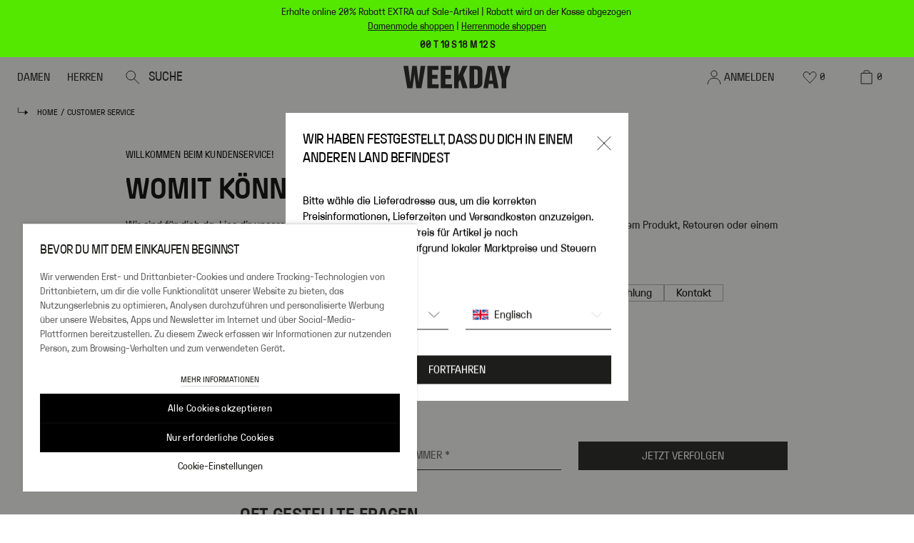

--- FILE ---
content_type: application/javascript; charset=UTF-8
request_url: https://www.weekday.com/_next/static/chunks/7321.e4ed78628ec978d1.js
body_size: 3512
content:
"use strict";(self.webpackChunk_N_E=self.webpackChunk_N_E||[]).push([[7321],{56939:function(e,t,a){a.d(t,{Z:function(){return k}});var n=a(85893),o=a(55587),r=a(59747),l=a(86010),s=a(11163),i=a(67294),d=a(48905),u=a(45389),c=a(72315),p=a(97516),f=a(85607),m=e=>{let{_editable:t,buttonClassName:a,children:s,contentClassName:m,contentColor:k,hasCookiePolicy:x=!1,hideBottomBorderLast:h=!1,iconClassName:z,id:g,isExpanded:b=!1,onToggle:v,subtitle:w,title:y,titleClassName:Z,...j}=e,$=(0,i.useRef)(null);(0,f.Z)($,b);let C=b?"visible h-auto pb-2 opacity-100 desktop:pb-3":"invisible max-h-0 overflow-hidden opacity-0";return(0,n.jsxs)("div",{...t?(0,o.B)({_uid:g,component:j._component,...j}):{},className:(0,l.Z)("scroll-mt-[256px] border-b border-darkGray",h&&"last:border-b-0"),ref:$,children:[(0,n.jsxs)("button",{"aria-expanded":b,className:(0,l.Z)(a||"py-2 desktop:py-3","flex w-full justify-between"),onClick:()=>v(g,!b),type:"button",children:[(0,n.jsx)("div",{className:(0,l.Z)(Z||"text-left font-condensed text-14 leading-18 desktop:text-16 desktop:leading-20 desktop:-tracking-2"),children:y}),w&&(0,n.jsx)("div",{className:"justify-self-start text-12 leading-18 -tracking-1 desktop:text-14 desktop:leading-20 desktop:-tracking-0",children:w}),(0,n.jsx)("div",{className:(0,l.Z)(z||"h-2 w-2 min-w-[16px]"),children:b?(0,n.jsx)(d.Z,{}):(0,n.jsx)(u.Z,{})})]}),(0,n.jsx)(c.Z,{className:(0,l.Z)(m,(0,r.Z)(k),"text-12 leading-18 transition-all desktop:text-14 desktop:leading-20",C),text:s}),x&&(0,n.jsx)("div",{className:(0,l.Z)(C||(0,p.Z)("12")),children:(0,n.jsx)("div",{id:"ot-sdk-cookie-policy"})})]})},k=e=>{let{children:t,className:a,contentColor:d,handleAccordionItem:u,hideBottomBorderLast:c,items:p,openedAccordionItemId:f,resettableAccordion:k,storedAccordionItem:x,title:h,toggleCallback:z,...g}=e,b=(0,s.useRouter)(),[v,w]=(0,i.useState)(""),y=(e,t)=>{w(t?e:""),null==z||z(t?e:"")};(0,i.useEffect)(()=>{!k&&u&&f&&u(f)},[k,f,u]),(0,i.useEffect)(()=>{x&&w(x)},[]),(0,i.useEffect)(()=>()=>{k&&(w(""),null==z||z(""))},[b.asPath,k]);let Z=i.Children.map(t,e=>i.cloneElement(e,{isExpanded:v===e.props.id,onToggle:y}));return(0,n.jsxs)("section",{...(0,o.B)(g),className:(0,l.Z)(a||"px-2 py-2 desktop:mx-auto desktop:w-6/12 desktop:py-3 [&>div:last-child]:gap-1"),children:[h&&(0,n.jsx)("div",{className:(0,l.Z)("desktop:pb3-3 border-b border-darkGray pb-2 font-condensed text-18 leading-20 desktop:text-24 desktop:leading-28",(0,r.Z)(d)),children:h}),(0,n.jsx)("div",{className:"flex w-full flex-col",children:Z||(null==p?void 0:p.map(e=>{let{_uid:t,component:a,description:o,...r}=e;return(0,n.jsx)(m,{hideBottomBorderLast:c,id:t,isExpanded:v===t,onToggle:y,...r,children:o},t)}))})]})}},33033:function(e,t,a){a.r(t),a.d(t,{default:function(){return g}});var n=a(85893),o=a(20171),r=a(72315),l=a(84020),s=a(59747),i=a(17698),d=a(11163),u=a(67294);let c={home:/^\/[a-z]{2}-[a-z]{2}(\/)?(\?.*)?$/,"home-men":/^\/[a-z]{2}-[a-z]{2}\/men\/?(\?.*)?$/,"home-women":/^\/[a-z]{2}-[a-z]{2}\/women\/?(\?.*)?$/,"about-us":/^\/[a-z]{2}-[a-z]{2}\/about\-us(\/.*)?$/,"men-subcategory":/^\/[a-z]{2}-[a-z]{2}\/men\/[^?]+(\/.*)?$/,"women-subcategory":/^\/[a-z]{2}-[a-z]{2}\/women\/[^?]+(\/.*)?$/,pdp:/^\/[a-z]{2}-[a-z]{2}\/p\/(men|women)(\/.*)?$/,"pdp-men":/^\/[a-z]{2}-[a-z]{2}\/p\/men(\/.*)?$/,"pdp-women":/^\/[a-z]{2}-[a-z]{2}\/p\/women(\/.*)?$/,account:/^\/[a-z]{2}-[a-z]{2}\/account(\/.*)?$/,archive:/^\/[a-z]{2}-[a-z]{2}\/archive(\/.*)?$/,"black-friday":/^\/[a-z]{2}-[a-z]{2}\/black\-friday(\/.*)?$/,brands:/^\/[a-z]{2}-[a-z]{2}\/brands(\/.*)?$/,checkout:/^\/[a-z]{2}-[a-z]{2}\/checkout(\/.*)?$/,collections:/^\/[a-z]{2}-[a-z]{2}\/collections(\/.*)?$/,"curated-second-hand":/^\/[a-z]{2}-[a-z]{2}\/curated\-second\-hand(\/.*)?$/,"customer-service":/^\/[a-z]{2}-[a-z]{2}\/customer\-service(\/.*)?$/,discount:/^\/[a-z]{2}-[a-z]{2}\/discount(\/.*)?$/,legal:/^\/[a-z]{2}-[a-z]{2}\/legal(\/.*)?$/,"my-favourites":/^\/[a-z]{2}-[a-z]{2}\/my\-favourites(\/.*)?$/,newsletter:/^\/[a-z]{2}-[a-z]{2}\/newsletter(\/.*)?$/,press:/^\/[a-z]{2}-[a-z]{2}\/press(\/.*)?$/,recommended:/^\/[a-z]{2}-[a-z]{2}\/recommended(\/.*)?$/,responsibility:/^\/[a-z]{2}-[a-z]{2}\/responsibility(\/.*)?$/,"store-locator":/^\/[a-z]{2}-[a-z]{2}\/store\-locator(\/.*)?$/,"unifrom-weekday":/^\/[a-z]{2}-[a-z]{2}\/unifrom\-weekday(\/.*)?$/,"weekday-jeans":/^\/[a-z]{2}-[a-z]{2}\/weekday\-jeans(\/.*)?$/,"weekday-zine":/^\/[a-z]{2}-[a-z]{2}\/weekday\-zine(\/.*)?$/,zeitgeist:/^\/[a-z]{2}-[a-z]{2}\/zeitgeist(\/.*)?$/};var p=e=>{let t=(0,d.useRouter)();return{shouldHide:(0,u.useMemo)(()=>{if(!(null==e?void 0:e.length))return!1;let a=t.asPath;return!!a&&e.some(e=>{let t=c[e];return null==t?void 0:t.test(a)})},[e,t.asPath])}},f=a(63815),m=a(18509),k=a(66592),x=a(86010),h=a(91337),z=a(39845),g=(0,l.v)(e=>{let{_uid:t,bgColorPicker:a,component:l,countdownDate:c,countdownFormat:g,countdownText:b,daysLabel:v,fontColor:w="lightGray",hideCountdown:y,hoursLabel:Z,minutesLabel:j,promotionBlockPosition:$,secondsLabel:C,text:N,hideOnPages:E}=e,_=(0,d.useRouter)(),[B,R]=(0,k.Z)("siteBanner"),[P,T]=(0,k.Z)("allSiteBanners",[]),I=(0,u.useRef)(null),L=(0,o.h)(),{promotionEvent:S}=(0,m.Z)({promotionCreative:l,promotionBlockPosition:$,storyblokBlockId:t}),H=(0,f.Z)({promotionEvent:S});(0,u.useLayoutEffect)(()=>{let e=null==I?void 0:I.current;if(e){let a=e.clientHeight;R(a),T(e=>{let n=e.findIndex(e=>e.id===t);if(!(n>=0))return[...e,{id:t,height:a}];{let o=[...e];return o[n]={id:t,height:a},o}})}return()=>{T(e=>e.filter(e=>e.id!==t))}},[null==_?void 0:_.asPath,R,T]),(0,u.useEffect)(()=>{let e=null==I?void 0:I.current;if(!e)return;let a=new ResizeObserver(e=>{for(let a of e){let e=a.target.clientHeight;R(e),T(a=>{let n=a.findIndex(e=>e.id===t);if(!(n>=0))return[...a,{id:t,height:e}];{if(a[n].height===e)return a;let o=[...a];return o[n]={id:t,height:e},o}})}});return a.observe(e),()=>{a.unobserve(e)}},[R,T,t]);let{shouldHide:M}=p(E),D=(()=>{if(L)return 0;let e=[...P||[]].filter(e=>e.height>0),a=e.findIndex(e=>e.id===t);if(a<=0)return 0;let n=0;for(let t=0;t<a;t++)n+=e[t].height;return n})();return M?(B&&R(0),(0,n.jsx)(n.Fragment,{})):(0,n.jsxs)("div",{className:(0,x.Z)("z-50 flex w-full  flex-col justify-center p-1",L?"":"sticky"),onClick:e=>(0,i.n)(e,H),ref:I,style:{backgroundColor:a.color||"white",top:D},children:[(0,n.jsx)(r.Z,{className:(0,x.Z)((0,s.Z)(w),"text-center [&>p]:m-0 [&>p]:text-10 [&>p]:leading-14 [&>p]:desktop:text-12 [&>p]:desktop:leading-16 [&_a]:text-10 [&_a]:desktop:text-12"),text:N}),!y&&b&&c&&(0,n.jsx)(h.I,{targetDate:new Date(c),daysLabel:v,hoursLabel:Z,minutesLabel:j,secondsLabel:C,countdownComponents:g,render:e=>{let t=(0,z.L)(b,"{{date}}",e);return(0,n.jsx)(r.Z,{className:(0,x.Z)((0,s.Z)(w),"pt-0.75 text-center [&>p]:m-0 [&>p]:text-10 [&>p]:leading-14 [&>p]:desktop:text-12 [&>p]:desktop:leading-16"),text:t})}})]})},"WEEKDAY_SITE_BANNER_EXPERIMENTS")},81104:function(e,t,a){a.r(t);var n=a(85893),o=a(20171),r=a(90235),l=a(23226),s=a(59747),i=a(66592),d=a(86010),u=a(11163),c=a(67294);let p=["animate-fade1","animate-fade2","animate-fade3"];t.default=e=>{let{bgColorPicker:t,fontColor:a="black",hasBottomLine:f=!1,texts:m}=e,k=(0,o.h)(),{pageType:x}=(0,r.l)(),h=(0,u.useRouter)(),[z,g]=(0,i.Z)("uspBanner"),[b]=(0,i.Z)("siteBanner"),v=(0,c.useRef)(null);(0,c.useEffect)(()=>{let e=null==v?void 0:v.current;e&&g(null==e?void 0:e.offsetHeight)},[null==h?void 0:h.asPath,g]),(0,c.useEffect)(()=>{let e=null==v?void 0:v.current,t=new ResizeObserver(e=>{for(let t of e)g(t.target.clientHeight)});return t.observe(e),()=>{t.unobserve(e)}},[g]);let w=x===l.a3.CHECKOUT;return(0,n.jsx)("div",{className:(0,d.Z)((0,s.Z)(a),"z-50 flex h-[22px] w-full justify-center gap-12 text-10 leading-14 desktop:text-12 desktop:leading-16",w?"relative":"sticky",f&&"border-b border-darkGray"),ref:v,style:{backgroundColor:t.color||"white",top:w?0:b},children:m.map((e,t)=>(0,n.jsx)("div",{className:(0,d.Z)("absolute flex h-full items-center justify-center desktop:relative desktop:w-auto","whitespace-nowrap desktop:w-fit desktop:first:w-full desktop:first:justify-end desktop:last:w-full desktop:last:justify-start",k&&p[t]),children:e.label},e._uid))})}},82617:function(e,t,a){a.d(t,{De:function(){return r}}),a(33033),a(81104);var n=a(67294),o=a(66592);let r=()=>{let[e=[]]=(0,o.Z)("allSiteBanners");return(0,n.useMemo)(()=>e.reduce((e,t)=>e+t.height,0),[e])}},84020:function(e,t,a){a.d(t,{v:function(){return m}});var n=a(85893),o=a(67294),r=a(18120);let l=e=>"site-banner"===e.component&&"bgColorPicker"in e&&"fontColor"in e&&"hideCountdown"in e&&"text"in e,s=(e,t)=>{let a=e.text;if(t.text)try{a=JSON.parse(t.text)}catch(t){a=e.text}return{...e,hideCountdown:"true"===t.hideCountdown,bgColorPicker:{...e.bgColorPicker,color:""!==t.backgroundColor?t.backgroundColor:e.bgColorPicker.color},fontColor:""!==t.fontColor?t.fontColor:e.fontColor,text:a}},i=e=>"product-info"===e.component,d=e=>({...e});var u=a(61616),c=a(7363);let p=()=>{let e=(0,o.useContext)(u.U);return{urlSegments:(0,o.useMemo)(()=>{let t=e.url.split("/").filter(Boolean);return t.length<=3?"":"/"+t.slice(3,t.length).join("/")+"/"},[e.url]),pageType:(0,o.useMemo)(()=>c.wd[e.pageType]||e.pageType,[e.pageType])}},f=(e,t)=>i(e)?d(e):l(e)?s(e,t):e,m=(e,t)=>{let a=a=>{let{urlSegments:o,pageType:l}=p(),s={customAttributes:{blockId:a._uid,urlSegments:o,pageType:l}},{variables:i,enabled:d,loaded:u}=(0,r.q3)(t,s),c=d&&u?f(a,i):a;return(0,n.jsx)(e,{...c})};return a.displayName="withBlockExperiment(".concat(e.displayName||e.name||"Component",")"),a}},97516:function(e,t){t.Z=e=>({6:"desktop:mx-auto desktop:w-6/12",7:"desktop:mx-auto desktop:w-7/12",8:"desktop:mx-auto desktop:w-8/12",9:"desktop:mx-auto desktop:w-9/12",12:"desktop:mx-auto desktop:w-12/12"})[e]},85607:function(e,t,a){var n=a(67294);t.Z=(e,t)=>{(0,n.useEffect)(()=>{var a;t&&(null===(a=e.current)||void 0===a||a.scrollIntoView({block:"start"}))},[e,t])}}}]);

--- FILE ---
content_type: application/javascript; charset=UTF-8
request_url: https://www.weekday.com/_next/static/chunks/OrderTracking.d07418cd24fd6989.js
body_size: 2249
content:
"use strict";(self.webpackChunk_N_E=self.webpackChunk_N_E||[]).push([[2347],{93562:function(e,t,a){a.r(t),a.d(t,{default:function(){return h}});var r=a(85893),o=a(55587),n=a(25194);let s=e=>{let{id:t,onError:a,onLoad:r,src:o,type:n}=e;document.getElementById(t)&&(null==r||r(null));let s=document.createElement("script");s.src=o,s.id=t,s.type=n,s.onload=r,a&&(s.onerror=a),document.body.appendChild(s)};var l=a(67294);let i=e=>{let{containerId:t,scriptLoadedCallback:a}=e;return(0,l.useEffect)(()=>{s({id:"ingrid-tracking-widget-script-id",onLoad:a,src:"".concat("https://cdn.ingrid.com/delivery-tracking/bootstrap.js"),type:"text/javascript"})},[a]),(0,r.jsx)("div",{id:t})};var c=a(84240),d=a(23226),u=a(89788),p=a(86824),m=a(59116);let g=e=>{let t=document.getElementById(e);if(t)for(;t.firstChild;)t.removeChild(t.firstChild)},y=e=>{let{containerId:t,email:a,locale:r,orderId:o,siteId:n}=e;window.IngridDeliveryTrackingWidgetApi&&(g(t),window.IngridDeliveryTrackingWidgetApi.renderPrivateMode({contact:a,containerId:t,identifier:o,locale:r,siteId:n}))};var k=a(36311),f=a(11163),v=a(87536),h=e=>{var t,a,s;let{buttonLabel:g,description:h,invalidOrderStringMessage:b,language:w,title:x,yourEmailPlaceholder:I,yourOrderNumberPlaceholder:E,...S}=e,[C,T]=(0,l.useState)(!1),j=(0,l.useRef)(!1),{query:R}=(0,f.useRouter)(),{prefillIdentifier:N}=R||{},M=(0,l.useId)(),B="ingrid-tracking-widget-".concat(M),A=d.zs[w]||d.zs.en,L="0c48578a-a1d8-4341-b1cb-7789ebb2b6b1",P=null===(t=(0,p.p)(k.y5.context.orderTracking))||void 0===t?void 0:t.prefillContact,O=L&&C&&!j.current&&P&&N;(0,l.useEffect)(()=>{O&&(y({containerId:B,email:P,locale:A,orderId:N,siteId:L}),j.current=!0)},[O]);let U=(0,u.RE)("form"),{incorrectEmail:_}=(0,u.RE)("errorMessages"),{formState:{dirtyFields:q,errors:Z,isSubmitted:$},handleSubmit:z,register:D,setValue:V}=(0,v.cI)({defaultValues:{email:P||"",orderId:N&&P?N:""}});(0,l.useEffect)(()=>{P&&V("email",P),N&&P&&V("orderId",N)},[P,N,V]);let F=async e=>{let{email:t,orderId:a}=e;L&&y({containerId:B,email:t,locale:A,orderId:a,siteId:L})},J=e=>(0,m.Z)(e,Z,q,$);return(0,r.jsxs)("section",{...(0,o.B)(S),className:"px-2.3",children:[(0,r.jsxs)("div",{className:"mt-4 grid grid-cols-1 gap-3 desktop:mt-7 desktop:grid-cols-24 ",children:[(0,r.jsx)("h2",{className:"desktop:col-span-18 desktop:col-start-4",children:x}),(0,r.jsx)("p",{className:"desktop:col-span-18 desktop:col-start-4",children:h})]}),(0,r.jsxs)("form",{className:"mb-3 mt-3 grid grid-cols-1 gap-2.3 desktop:mt-7 desktop:grid-cols-24 desktop:gap-3",noValidate:!0,onSubmit:z(F),children:[(0,r.jsx)(c.Z,{className:"desktop:col-span-6 desktop:col-start-4",color:J("email"),name:"email",placeholder:I,errorMessage:(null===(a=Z.email)||void 0===a?void 0:a.message)||"",required:!0,type:"email",...D("email",{pattern:{message:U.emailValidate,value:d.QI},required:_})}),(0,r.jsx)(c.Z,{className:"desktop:col-span-6 desktop:col-start-10",color:J("orderId"),name:"orderId",placeholder:E,errorMessage:(null===(s=Z.orderId)||void 0===s?void 0:s.message)||"",required:!0,...D("orderId",{required:b})}),(0,r.jsx)(n.z,{className:"desktop:col-span-6 desktop:col-start-16",theme:"black",type:"submit",variant:"full",children:g})]}),(0,r.jsx)("div",{className:"lg:col-span-4 lg:col-start-5 col-span-full",children:(0,r.jsx)(i,{containerId:B,scriptLoadedCallback:()=>!C&&T(!0)})})]})}},23768:function(e,t,a){var r=a(23226);let o={storyblok:{contentOrder:{cartPage:["layout.skipToContentLink","layout.header","main.body","layout.countryAndLanguageSelector","layout.newsletterModal","layout.notifyBackModal","layout.styleSettings"],checkoutPage:["layout.skipToContentLink","layout.uspBanner","main.header","main.body","layout.countryAndLanguageSelector","layout.signInAndSignUpTraditional","layout.newsletterModal","layout.notifyBackModal","layout.styleSettings"],default:["layout.skipToContentLink","layout.siteBanner","layout.uspBanner","layout.header","main.body","layout.footer","layout.cart","layout.miniCart","layout.countryAndLanguageSelector","layout.newsletterModal","layout.notifyBackModal","layout.styleSettings"]},slugRewrites:{"^([^\\/]+\\/)([^\\/]+\\/)p\\/.*":"$1$2product"}},urls:{matchers:{account:[RegExp("\\/account\\/(?<value>[^?#\\s\\/]*)")],product:[RegExp("\\/p\\/(?<value>[^?#\\s]*\\/)")],regular:[RegExp("(?<value>\\/(legal|customer-service|discount|black-friday|press|store-locator|about-us)\\/)","i")],landing:[RegExp("^(?<value>\\/(?:(?:women|men)\\/)?)$","i")],category:[RegExp("^\\/(?!p\\/|account\\/)(?<value>[^?#\\s]+\\/[^?#\\s]*)")]},patterns:{account:"/account/{{accountPage}}/",category:"/{{categoryUri}}/",product:"/".concat(r.xF.PRODUCT,"/{{categoryUri}}/{{productUri}}/")}}};t.Z=o},86824:function(e,t,a){a.d(t,{p:function(){return n}});var r=a(67294),o=a(11163);let n=e=>{let t=(0,o.useRouter)(),[a,n]=(0,r.useState)(null);return(0,r.useEffect)(()=>{(async()=>{if(!t.isReady)return;let a=t.query.paramToken,r=a?"integrityParams_".concat(e,"_").concat(a):"integrityParams_".concat(e),o=sessionStorage.getItem(r);if(o)try{n(JSON.parse(o));return}catch(e){sessionStorage.removeItem(r)}try{let t=await fetch("/api/uri-integrity/store?context=".concat(e).concat(a?"&paramToken=".concat(a):""));if(t.ok){let a=await t.json();if(a.params){n(a.params),sessionStorage.setItem(r,JSON.stringify(a.params)),a.paramToken&&await fetch("/api/uri-integrity/cleanup?context=".concat(e,"&paramToken=").concat(a.paramToken),{method:"POST"});return}}}catch(e){}})()},[e,t.isReady,t.query]),a}},36311:function(e,t,a){a.d(t,{y5:function(){return n}});var r=a(23768),o=a(23226);o.AO,o.Kh,o.wO,o.k$,o.k$,r.Z.urls,o.FA,o.k0;let n={context:{newsletterUnsubscribe:"newsletterUnsubscribe",newsletterConfirmation:"newsletterConfirmation",orderTracking:"orderTracking"},paths:{"/newsletter/confirmation":["value"],"/newsletter/unsubscribe":["email"],"/customer-service/track-order":["prefillContact"]}}}}]);

--- FILE ---
content_type: application/javascript; charset=UTF-8
request_url: https://www.weekday.com/_next/static/chunks/SubNavigation.e789957075fe9542.js
body_size: 340
content:
"use strict";(self.webpackChunk_N_E=self.webpackChunk_N_E||[]).push([[7851],{67759:function(e,r,n){n.r(r),n.d(r,{default:function(){return o}});var t=n(85893),l=n(70181),a=n(86010),o=e=>{let{items:r}=e,n=e=>{var r;return window.location.href.includes(null===(r=e.story)||void 0===r?void 0:r.slug)};return(0,t.jsx)("nav",{className:"flex overflow-x-auto p-2 desktop:p-0",children:(0,t.jsx)("ul",{className:"flex flex-none flex-nowrap justify-center gap-0.5 desktop:flex-auto desktop:flex-wrap desktop:gap-1.5",children:r.map(e=>{let{_uid:r,label:o,link:i}=e;return(0,t.jsx)("li",{children:(0,t.jsx)(l.B9,{"aria-current":n(i)&&"page",className:(0,a.Z)(n(i)?"border-black bg-black text-white":"border-darkGray hover:bg-lightGray","flex h-3 cursor-pointer items-center justify-center border px-1.5 no-underline desktop:px-2"),id:(null==i?void 0:i.id)?"".concat(r,"-").concat(i.id):void 0,link:i,children:o})},"".concat(r,"-subnavigation"))})})})}}}]);

--- FILE ---
content_type: application/javascript; charset=UTF-8
request_url: https://www.weekday.com/_next/static/chunks/Accordion.eccd485aaaaca353.js
body_size: 1164
content:
"use strict";(self.webpackChunk_N_E=self.webpackChunk_N_E||[]).push([[8410],{56939:function(e,t,s){s.d(t,{Z:function(){return f}});var d=s(85893),o=s(55587),l=s(59747),n=s(86010),a=s(11163),i=s(67294),r=s(48905),p=s(45389),c=s(72315),u=s(97516),x=s(85607),k=e=>{let{_editable:t,buttonClassName:s,children:a,contentClassName:k,contentColor:f,hasCookiePolicy:m=!1,hideBottomBorderLast:h=!1,iconClassName:b,id:Z,isExpanded:v=!1,onToggle:g,subtitle:j,title:w,titleClassName:y,...N}=e,E=(0,i.useRef)(null);(0,x.Z)(E,v);let _=v?"visible h-auto pb-2 opacity-100 desktop:pb-3":"invisible max-h-0 overflow-hidden opacity-0";return(0,d.jsxs)("div",{...t?(0,o.B)({_uid:Z,component:N._component,...N}):{},className:(0,n.Z)("scroll-mt-[256px] border-b border-darkGray",h&&"last:border-b-0"),ref:E,children:[(0,d.jsxs)("button",{"aria-expanded":v,className:(0,n.Z)(s||"py-2 desktop:py-3","flex w-full justify-between"),onClick:()=>g(Z,!v),type:"button",children:[(0,d.jsx)("div",{className:(0,n.Z)(y||"text-left font-condensed text-14 leading-18 desktop:text-16 desktop:leading-20 desktop:-tracking-2"),children:w}),j&&(0,d.jsx)("div",{className:"justify-self-start text-12 leading-18 -tracking-1 desktop:text-14 desktop:leading-20 desktop:-tracking-0",children:j}),(0,d.jsx)("div",{className:(0,n.Z)(b||"h-2 w-2 min-w-[16px]"),children:v?(0,d.jsx)(r.Z,{}):(0,d.jsx)(p.Z,{})})]}),(0,d.jsx)(c.Z,{className:(0,n.Z)(k,(0,l.Z)(f),"text-12 leading-18 transition-all desktop:text-14 desktop:leading-20",_),text:a}),m&&(0,d.jsx)("div",{className:(0,n.Z)(_||(0,u.Z)("12")),children:(0,d.jsx)("div",{id:"ot-sdk-cookie-policy"})})]})},f=e=>{let{children:t,className:s,contentColor:r,handleAccordionItem:p,hideBottomBorderLast:c,items:u,openedAccordionItemId:x,resettableAccordion:f,storedAccordionItem:m,title:h,toggleCallback:b,...Z}=e,v=(0,a.useRouter)(),[g,j]=(0,i.useState)(""),w=(e,t)=>{j(t?e:""),null==b||b(t?e:"")};(0,i.useEffect)(()=>{!f&&p&&x&&p(x)},[f,x,p]),(0,i.useEffect)(()=>{m&&j(m)},[]),(0,i.useEffect)(()=>()=>{f&&(j(""),null==b||b(""))},[v.asPath,f]);let y=i.Children.map(t,e=>i.cloneElement(e,{isExpanded:g===e.props.id,onToggle:w}));return(0,d.jsxs)("section",{...(0,o.B)(Z),className:(0,n.Z)(s||"px-2 py-2 desktop:mx-auto desktop:w-6/12 desktop:py-3 [&>div:last-child]:gap-1"),children:[h&&(0,d.jsx)("div",{className:(0,n.Z)("desktop:pb3-3 border-b border-darkGray pb-2 font-condensed text-18 leading-20 desktop:text-24 desktop:leading-28",(0,l.Z)(r)),children:h}),(0,d.jsx)("div",{className:"flex w-full flex-col",children:y||(null==u?void 0:u.map(e=>{let{_uid:t,component:s,description:o,...l}=e;return(0,d.jsx)(k,{hideBottomBorderLast:c,id:t,isExpanded:g===t,onToggle:w,...l,children:o},t)}))})]})}},52284:function(e,t,s){s.r(t),s.d(t,{default:function(){return d.Z}});var d=s(56939)},97516:function(e,t){t.Z=e=>({6:"desktop:mx-auto desktop:w-6/12",7:"desktop:mx-auto desktop:w-7/12",8:"desktop:mx-auto desktop:w-8/12",9:"desktop:mx-auto desktop:w-9/12",12:"desktop:mx-auto desktop:w-12/12"})[e]},85607:function(e,t,s){var d=s(67294);t.Z=(e,t)=>{(0,d.useEffect)(()=>{var s;t&&(null===(s=e.current)||void 0===s||s.scrollIntoView({block:"start"}))},[e,t])}}}]);